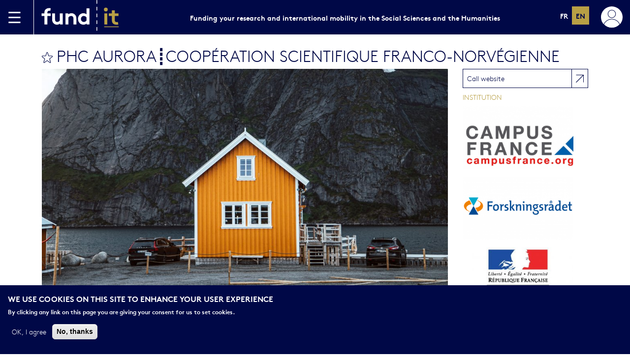

--- FILE ---
content_type: text/html; charset=UTF-8
request_url: https://fundit.fr/en/calls/phc-auroracooperation-scientifique-franco-norvegienne
body_size: 14179
content:
<!DOCTYPE html>
<html lang="en" dir="ltr" prefix="content: http://purl.org/rss/1.0/modules/content/  dc: http://purl.org/dc/terms/  foaf: http://xmlns.com/foaf/0.1/  og: http://ogp.me/ns#  rdfs: http://www.w3.org/2000/01/rdf-schema#  schema: http://schema.org/  sioc: http://rdfs.org/sioc/ns#  sioct: http://rdfs.org/sioc/types#  skos: http://www.w3.org/2004/02/skos/core#  xsd: http://www.w3.org/2001/XMLSchema# ">
  <head>
    <meta charset="utf-8" />
<noscript><style>form.antibot * :not(.antibot-message) { display: none !important; }</style>
</noscript><script async src="/sites/default/files/google_analytics/gtag.js?t99c30"></script>
<script>window.dataLayer = window.dataLayer || [];function gtag(){dataLayer.push(arguments)};gtag("js", new Date());gtag("set", "developer_id.dMDhkMT", true);gtag("config", "UA-69673253-1", {"groups":"default","anonymize_ip":true,"page_placeholder":"PLACEHOLDER_page_path","allow_ad_personalization_signals":false});gtag("config", "G-CVDK0RBC8N", {"groups":"default","page_placeholder":"PLACEHOLDER_page_location","allow_ad_personalization_signals":false});</script>
<meta name="title" content="PHC Aurora┋Coopération scientifique franco-norvégienne" />
<meta http-equiv="content-language" content="en" />
<link rel="canonical" href="http://fundit.fr/en/calls/phc-auroracooperation-scientifique-franco-norvegienne" />
<meta name="description" content="Aurora est le Partenariat Hubert Curien (PHC) franco-norvégien. Il est mis en œuvre en Norvège par le Conseil norvégien de la recherche, et en France par le ministère de l&#039;Europe et des Affaires étrangères (MEAE) et le ministère chargé de l&#039;Enseignement supérieur et de la Recherche (MESR).
Les appels à candidatures de ce programme sont lancés sur un rythme annuel.
Date limite de dépôt des dossiers de candidature : 24/09/2025 à 13h00 (la date limite de dépôt en Norvège est également fixée au 24/09/2025 à 13h00)" />
<link rel="image_src" href="http://fundit.fr/sites/default/files/calls/taneli-lahtinen-fzthdgl6vbi-unsplash.jpg" />
<meta name="Generator" content="Drupal 8 (https://www.drupal.org)" />
<meta name="MobileOptimized" content="width" />
<meta name="HandheldFriendly" content="true" />
<meta name="viewport" content="width=device-width, initial-scale=1.0" />
<script>function euCookieComplianceLoadScripts() {}</script>
<style>div#sliding-popup, div#sliding-popup .eu-cookie-withdraw-banner, .eu-cookie-withdraw-tab {background: #0779bf} div#sliding-popup.eu-cookie-withdraw-wrapper { background: transparent; } #sliding-popup h1, #sliding-popup h2, #sliding-popup h3, #sliding-popup p, .eu-cookie-compliance-more-button, .eu-cookie-compliance-secondary-button, .eu-cookie-withdraw-tab { color: #ffffff;} .eu-cookie-withdraw-tab { border-color: #ffffff;}</style>
<script type="application/ld+json">{
    "@context": "https://schema.org",
    "@graph": [
        {
            "@type": "Article",
            "headline": "PHC Aurora┋Coopération scientifique franco-norvégienne",
            "description": "Aurora est le Partenariat Hubert Curien (PHC) franco-norvégien. Il est mis en œuvre en Norvège par le Conseil norvégien de la recherche, et en France par le ministère de l\u0027Europe et des Affaires étrangères (MEAE) et le ministère chargé de l\u0027Enseignement supérieur et de la Recherche (MESR).\nLes appels à candidatures de ce programme sont lancés sur un rythme annuel.\nDate limite de dépôt des dossiers de candidature : 24/09/2025 à 13h00 (la date limite de dépôt en Norvège est également fixée au 24/09/2025 à 13h00)",
            "image": {
                "@type": "ImageObject",
                "url": "http://fundit.fr/sites/default/files/calls/taneli-lahtinen-fzthdgl6vbi-unsplash.jpg",
                "height": "5462"
            },
            "datePublished": "Wed, 06/07/2017 - 10:40",
            "dateModified": "Mon, 07/07/2025 - 10:47",
            "author": {
                "@type": "Organization",
                "@id": "47",
                "name": "Campus France"
            },
            "publisher": {
                "@type": "Organization",
                "name": "Fund it",
                "logo": {
                    "@type": "ImageObject",
                    "url": "https://fundit.fr/themes/custom/satellite_base/images/logo.png",
                    "width": "600",
                    "height": "60"
                }
            },
            "mainEntityOfPage": "http://fundit.fr/en/calls/phc-auroracooperation-scientifique-franco-norvegienne"
        }
    ]
}</script>
<link rel="shortcut icon" href="/themes/custom/fundit/favicon.ico" type="image/vnd.microsoft.icon" />
<link rel="alternate" hreflang="fr" href="http://fundit.fr/fr/calls/programme-auroracooperation-scientifique-franco-norvegienne" />
<link rel="alternate" hreflang="en" href="http://fundit.fr/en/calls/phc-auroracooperation-scientifique-franco-norvegienne" />
<link rel="revision" href="http://fundit.fr/en/calls/phc-auroracooperation-scientifique-franco-norvegienne" />

    <title>PHC Aurora┋Coopération scientifique franco-norvégienne</title>
    <link rel="stylesheet" media="all" href="/sites/default/files/css/css_xvNInJJP9TjXN6wHa8vlgimzyBoWeDAKyetKan0hmuM.css" />
<link rel="stylesheet" media="all" href="/sites/default/files/css/css_b_sMO7QTChLH7mrBIR72EueYVAtdU3qnuRY1D_eWKAk.css" />

    
<!--[if lte IE 8]>
<script src="/sites/default/files/js/js_VtafjXmRvoUgAzqzYTA3Wrjkx9wcWhjP0G4ZnnqRamA.js"></script>
<![endif]-->

  </head>
  <body>
        <a href="#main-content" class="visually-hidden focusable">
      Skip to main content
    </a>
    
      <div class="dialog-off-canvas-main-canvas" data-off-canvas-main-canvas>
    

<div class="page" role="document">

    <div>
    <nav class="navbar navbar-dark bg-primary header-navbar">
      <div class="container-fluid">
        <div class="d-flex align-items-stretch">
          <div class="border-end border-white d-flex align-items-center pe-4">
            <a data-bs-toggle="offcanvas" href="#offcanvasMenu" aria-controls="offcanvasMenu">
              <img src="https://fundit.fr/themes/custom/fundit/images/icon-hamburger.svg" alt="Menu">
            </a>
          </div>
          <a class="navbar-brand" href="http://fundit.fr/en">
            <img src="https://fundit.fr/themes/custom/fundit/images/logo.svg" alt="Fund|it" height="70">
          </a>
        </div>
                <div>
          <div class="d-none d-lg-block fw-bold">
            Funding your research and international mobility in the Social Sciences and the Humanities
          </div>
        </div>
                <div class="d-flex">
          <div class="d-none d-lg-block">
            <div class="language-switcher-language-url" id="block-languageswitcherinterfacetext-2" role="navigation">
    <div class="language-switcher">
    <ul class="links"><li hreflang="fr" data-drupal-link-system-path="node/2692" class="fr"><a href="/fr/calls/programme-auroracooperation-scientifique-franco-norvegienne" class="language-link" hreflang="fr" data-drupal-link-system-path="node/2692">fr</a></li><li hreflang="en" data-drupal-link-system-path="node/2692" class="en is-active"><a href="/en/calls/phc-auroracooperation-scientifique-franco-norvegienne" class="language-link is-active" hreflang="en" data-drupal-link-system-path="node/2692">en</a></li>      </ul>
  </div>
  </div>

          </div>
                    <div class="d-flex align-items-center ps-4">
            <a data-bs-toggle="offcanvas" href="#offcanvasAccount" aria-controls="offcanvasAccount">
                              <img src="https://fundit.fr/themes/custom/fundit/images/user.svg" alt="Menu">
                          </a>
          </div>
        </div>
      </div>
    </nav>
  </div>


  <div class="offcanvas offcanvas-start bg-gray text-primary sidebarleft" tabindex="-1" id="offcanvasMenu" aria-labelledby="offcanvasMenuLabel">
    <div class="offcanvas-header">
      <div class="offcanvas-title flex-grow-1 text-center text-uppercase fw-bold" id="offcanvasMenuLabel">Menu</div>
      <button type="button" class="btn-close text-reset" data-bs-dismiss="offcanvas" aria-label="Close"></button>
    </div>
    <div class="offcanvas-body p-0">
      <div>
          <div>
    <nav role="navigation" aria-labelledby="block-sidebarmenu-2-menu" id="block-sidebarmenu-2">
            
  <h2 class="visually-hidden" id="block-sidebarmenu-2-menu">Sidebar Menu</h2>
  

        
              <ul>
              <li>
        <a href="/en/calls?mobility=finance" data-drupal-link-query="{&quot;mobility&quot;:&quot;finance&quot;}" data-drupal-link-system-path="calls">Funding research</a>
              </li>
          <li>
        <a href="/en/calls?mobility=international" data-drupal-link-query="{&quot;mobility&quot;:&quot;international&quot;}" data-drupal-link-system-path="calls">International mobility</a>
              </li>
          <li>
        <a href="/en/institutions" data-drupal-link-system-path="institutions">Institutions</a>
              </li>
          <li>
        <a href="/en/focus" data-drupal-link-system-path="focus">Focus</a>
              </li>
          <li class="text-dark border-light">
        <a href="/presentation">About us</a>
              </li>
          <li>
        <a href="/mode-demploi" data-open="instructions-modal">instructions</a>
              </li>
        </ul>
  


  </nav>

  </div>

      </div>
    </div>
  </div>

  <div class="offcanvas offcanvas-end bg-gray text-primary sidebarright" tabindex="-1" id="offcanvasAccount" aria-labelledby="offcanvasAccountLabel">
    <div class="offcanvas-header">
      <button type="button" class="btn-close text-reset" data-bs-dismiss="offcanvas" aria-label="Close"></button>
      <div class="offcanvas-title flex-grow-1 text-center text-uppercase fw-bold" id="offcanvasAccountLabel"></div>
    </div>
    <div class="offcanvas-body">
            <div>
        <div class="reset-pass-form hidden">
          <h4>Reset your password</h4>
          <form class="user-pass" data-drupal-selector="user-pass" action="/en/user/password" method="post" id="user-pass" accept-charset="UTF-8">
  <div class="js-form-item form-item js-form-type-textfield form-item-name js-form-item-name">
      <label for="edit-name--3" class="js-form-required form-required">Username or email address</label>
        <input autocorrect="off" autocapitalize="off" spellcheck="false" autofocus="autofocus" data-drupal-selector="edit-name" type="text" id="edit-name--3" name="name" value="" size="60" maxlength="254" class="form-text required" required="required" aria-required="true" />

        </div>
<p>Password reset instructions will be sent to your registered email address.</p><input autocomplete="off" data-drupal-selector="form-y8wgslebidavkwy5l2uk02l3jvzez513ttzztb7vtki" type="hidden" name="form_build_id" value="form-y8WgSlebIDAVKwy5L2Uk02l3JVZEz513tTzztB7VtkI" />
<input data-drupal-selector="edit-user-pass" type="hidden" name="form_id" value="user_pass" />
<input data-drupal-selector="edit-honeypot-time" type="hidden" name="honeypot_time" value="zb4o4NjCEuL9tfRDqE1AjvOMzkVMDrdebSNITbcEfkI" />
<div data-drupal-selector="edit-actions" class="form-actions js-form-wrapper form-wrapper" id="edit-actions--3"><input data-drupal-selector="edit-submit" type="submit" id="edit-submit--3" name="op" value="Submit" class="button js-form-submit form-submit btn btn-fundit" />
</div>
<div class="url-textfield js-form-wrapper form-wrapper" style="display: none !important;"><input autocomplete="off" data-drupal-selector="edit-url" type="text" id="edit-url--2" name="url" value="" size="20" maxlength="128" class="form-text" />
</div>

</form>

        </div>
        <div class="login-form">
          <legend>
            <span class="fieldset-legend fw-bold">Log in</span>
          </legend>
          <form class="user-login-form" data-drupal-selector="user-login-form" action="/en/user/login" method="post" id="user-login-form" accept-charset="UTF-8">
  <div class="js-form-item form-item js-form-type-textfield form-item-name js-form-item-name">
      <label for="edit-name" class="js-form-required form-required">Username</label>
        <input autocorrect="none" autocapitalize="none" spellcheck="false" autofocus="autofocus" data-drupal-selector="edit-name" type="text" id="edit-name" name="name" value="" size="60" maxlength="60" class="form-text required" required="required" aria-required="true" />

        </div>
<div class="js-form-item form-item js-form-type-password form-item-pass js-form-item-pass">
      <label for="edit-pass" class="js-form-required form-required">Password</label>
        <input data-drupal-selector="edit-pass" aria-describedby="edit-pass--description" type="password" id="edit-pass" name="pass" size="60" maxlength="128" class="form-text required" required="required" aria-required="true" />

            <div id="edit-pass--description" class="description">
      <a href="#newpass" id="newpass-link">Forgotten password ?</a>
    </div>
  </div>
<input autocomplete="off" data-drupal-selector="form-dxhergsh1qhtqo3qyze9lgzvooigcadiiu-k9pbulvw" type="hidden" name="form_build_id" value="form-DxHeRgSH1qHtQo3qYzE9lgZvooiGcADiIu_k9PBuLVw" />
<input data-drupal-selector="edit-user-login-form" type="hidden" name="form_id" value="user_login_form" />
<div data-drupal-selector="edit-actions" class="form-actions js-form-wrapper form-wrapper" id="edit-actions"><input data-drupal-selector="edit-submit" type="submit" id="edit-submit" name="op" value="Log in" class="button js-form-submit form-submit btn btn-fundit" />
</div>

</form>

        </div>
        <div class="sidebar-separator">
          <div class="sidebarright-separator my-4 d-flex align-items-center">
            <div class="line border-bottom border-primary flex-grow-1 w-100"></div>
            <div class="label fw-bold mx-2">or</div>
            <div class="line border-bottom border-primary flex-grow-1 w-100"></div>
          </div>
        </div>
        <legend id="register-title">
          <span class="fieldset-legend fw-bold">Register</span>
        </legend>
        <form class="user-register-form user-form antibot" data-user-info-from-browser data-drupal-selector="user-register-form" data-action="/en/calls/phc-auroracooperation-scientifique-franco-norvegienne" action="/antibot" method="post" id="user-register-form" accept-charset="UTF-8">
  <noscript>
  <div class="antibot-no-js antibot-message antibot-message-warning">You must have JavaScript enabled to use this form.</div>
</noscript>
<fieldset class="required-fields field-group-fieldset js-form-item form-item js-form-wrapper form-wrapper">
      <legend>
    <span class="fieldset-legend">Personal information</span>
  </legend>
  <div class="fieldset-wrapper">
            <div class="field--type-string field--name-field-firstname field--widget-string-textfield js-form-wrapper form-wrapper" data-drupal-selector="edit-field-firstname-wrapper" id="edit-field-firstname-wrapper">      <div class="js-form-item form-item js-form-type-textfield form-item-field-firstname-0-value js-form-item-field-firstname-0-value">
      <label for="edit-field-firstname-0-value" class="js-form-required form-required">Firstname</label>
        <input class="js-text-full text-full form-text required" data-drupal-selector="edit-field-firstname-0-value" type="text" id="edit-field-firstname-0-value" name="field_firstname[0][value]" value="" size="60" maxlength="255" placeholder="" required="required" aria-required="true" />

        </div>

  </div>
<div class="field--type-string field--name-field-lastname field--widget-string-textfield js-form-wrapper form-wrapper" data-drupal-selector="edit-field-lastname-wrapper" id="edit-field-lastname-wrapper">      <div class="js-form-item form-item js-form-type-textfield form-item-field-lastname-0-value js-form-item-field-lastname-0-value">
      <label for="edit-field-lastname-0-value" class="js-form-required form-required">Lastname</label>
        <input class="js-text-full text-full form-text required" data-drupal-selector="edit-field-lastname-0-value" type="text" id="edit-field-lastname-0-value" name="field_lastname[0][value]" value="" size="60" maxlength="255" placeholder="" required="required" aria-required="true" />

        </div>

  </div>

          </div>
</fieldset>
<input autocomplete="off" data-drupal-selector="form-z5rvbbtsbupn23uv06w5ktgxeyvlamyvkomxnkfztks" type="hidden" name="form_build_id" value="form-Z5RVBBTSbUpN23uV06w5ktgxeYvLAmyVKomxNkFZtks" />
<input data-drupal-selector="edit-user-register-form" type="hidden" name="form_id" value="user_register_form" />
<input data-drupal-selector="edit-antibot-key" type="hidden" name="antibot_key" value="" />
<input data-drupal-selector="edit-honeypot-time" type="hidden" name="honeypot_time" value="4cOqQDzUTGBN3xf24WpIAyLrZAoYwTP-zTHlN9GkQdo" />
<fieldset class="required-fields field-group-fieldset js-form-item form-item js-form-wrapper form-wrapper">
      <legend>
    <span class="fieldset-legend">Account</span>
  </legend>
  <div class="fieldset-wrapper">
            <div data-drupal-selector="edit-account" id="edit-account" class="js-form-wrapper form-wrapper"><div class="js-form-item form-item js-form-type-email form-item-mail js-form-item-mail">
      <label for="edit-mail" class="js-form-required form-required">Email address</label>
        <input data-drupal-selector="edit-mail" type="email" id="edit-mail" name="mail" value="" size="60" maxlength="254" class="form-email required" required="required" aria-required="true" />

        </div>
<div class="js-form-item form-item js-form-type-textfield form-item-name js-form-item-name">
      <label for="edit-name--2" class="js-form-required form-required">Username</label>
        <input class="username form-text required" autocorrect="off" autocapitalize="off" spellcheck="false" data-drupal-selector="edit-name" type="text" id="edit-name--2" name="name" value="" size="60" maxlength="60" required="required" aria-required="true" />

        </div>
<div id="edit-pass--2" class="js-form-item form-item js-form-type-password-confirm form-item-pass js-form-item-pass form-no-label">
        <div class="js-form-item form-item js-form-type-password form-item-pass-pass1 js-form-item-pass-pass1">
      <label for="edit-pass-pass1" class="js-form-required form-required">Password</label>
        <input class="password-field js-password-field form-text required" autocomplete="new-password" data-drupal-selector="edit-pass-pass1" type="password" id="edit-pass-pass1" name="pass[pass1]" size="25" maxlength="128" required="required" aria-required="true" />

        </div>
<div class="js-form-item form-item js-form-type-password form-item-pass-pass2 js-form-item-pass-pass2">
      <label for="edit-pass-pass2" class="js-form-required form-required">Confirm password</label>
        <input class="password-confirm js-password-confirm form-text required" autocomplete="new-password" data-drupal-selector="edit-pass-pass2" type="password" id="edit-pass-pass2" name="pass[pass2]" size="25" maxlength="128" required="required" aria-required="true" />

        </div>

        </div>
</div>

          </div>
</fieldset>
<fieldset class="required-fields field-group-fieldset js-form-item form-item js-form-wrapper form-wrapper">
      <legend>
    <span class="fieldset-legend">Alerts</span>
  </legend>
  <div class="fieldset-wrapper">
            <div class="field--type-mailchimp-lists-subscription field--name-field-mailchimp-rfiea field--widget-mailchimp-lists-select js-form-wrapper form-wrapper" data-drupal-selector="edit-field-mailchimp-rfiea-wrapper" id="edit-field-mailchimp-rfiea-wrapper">      <fieldset data-drupal-selector="edit-field-mailchimp-rfiea-0-value" id="edit-field-mailchimp-rfiea-0-value" class="js-form-item form-item js-form-wrapper form-wrapper">
      <legend>
    <span class="fieldset-legend">I would like to receive the newsletter</span>
  </legend>
  <div class="fieldset-wrapper">
            <div class="js-form-item form-item js-form-type-checkbox form-item-field-mailchimp-rfiea-0-value-subscribe js-form-item-field-mailchimp-rfiea-0-value-subscribe">
        <input data-drupal-selector="edit-field-mailchimp-rfiea-0-value-subscribe" type="checkbox" id="edit-field-mailchimp-rfiea-0-value-subscribe" name="field_mailchimp_rfiea[0][value][subscribe]" value="1" class="form-checkbox" />

        <label for="edit-field-mailchimp-rfiea-0-value-subscribe" class="option">I would like to receive the newsletter.</label>
      </div>

          </div>
</fieldset>

  </div>

          </div>
</fieldset>
<div data-drupal-selector="edit-actions" class="form-actions js-form-wrapper form-wrapper" id="edit-actions--2"><input data-drupal-selector="edit-submit" type="submit" id="edit-submit--2" name="op" value="Create new account" class="button button--primary js-form-submit form-submit btn btn-fundit" />
</div>
<div class="url-textfield js-form-wrapper form-wrapper" style="display: none !important;"><input autocomplete="off" data-drupal-selector="edit-url" type="text" id="edit-url" name="url" value="" size="20" maxlength="128" class="form-text" />
</div>

</form>

      </div>
          </div>
  </div>

    <main role="main" class="is-full-height my-4 ">
                        <div class="container">
                <div class="column large-7 small-10 small-centered">
                              <div class="is-content">
                          <div>
    <div class="modal" id="messages-modal" tabindex="-1">
  <div class="modal-dialog modal-dialog-centered">
    <div class="modal-content">
      <div class="modal-header">
        <div class="modal-title">Confirmation</div>
        <button type="button" class="btn-close" data-bs-dismiss="modal" aria-label="Close"></button>
      </div>
      <div class="modal-body">
        <div data-drupal-messages-fallback class="hidden"></div>
      </div>
    </div>
  </div>
</div>
<div id="block-contenudelapageprincipale">
  
    
      
<article id="node-2692"  role="article" about="/en/calls/phc-auroracooperation-scientifique-franco-norvegienne">
    
    <div class="titre default d-flex align-items-center">
      <div class="flag-big bookmark me-2">
                <a
          href="#"
          class="not-loggedin-bookmark-link"
          title="You need to be logged in to bookmark this"
          data-bs-toggle="tooltip"
          data-bs-placement="top">bookmark this</a>
              </div>
      <h1>
      <span>PHC Aurora┋Coopération scientifique franco-norvégienne</span>

    </h1>
  </div>
    
  <div class="row">
    <div class="col-lg-9 col-md-8 order-2 order-lg-1">
      
      <div class="image-call-large mb-4">
        <div class="field field-node--field-image-call field-name-field-image-call field-type-image field-label-hidden texte">
    <div class="field-items">
          <div class="field-item"><img src="/sites/default/files/styles/large_calls/public/calls/taneli-lahtinen-fzthdgl6vbi-unsplash.jpg?h=4571e812&amp;itok=9zqO90DP" width="1000" height="550" alt="Programme Aurora" title="Programme Aurora" typeof="foaf:Image" />


</div>
      </div>
</div>

      </div>

      <div class="body-call"><div class="field field-node--body field-name-body field-type-text-with-summary field-label-hidden texte">
    <div class="field-items">
          <div class="field-item"><p><strong>Aurora est le Partenariat Hubert Curien (PHC) franco-norvégien. Il est mis en œuvre en Norvège par le Conseil norvégien de la recherche, et en France par le ministère de l'Europe et des Affaires étrangères (MEAE) et le ministère chargé de l'Enseignement supérieur et de la Recherche (MESR).</strong></p>
<p><strong>Les appels à candidatures de ce programme sont lancés sur un rythme annuel.</strong></p>
<p><strong>Date limite de dépôt des dossiers de candidature : 24/09/2025 à 13h00 (la date limite de dépôt en Norvège est également fixée au 24/09/2025 à 13h00)</strong></p>
<h2>Types de projets concernés</h2>
<p>L'objectif de ce programme est de développer les échanges scientifiques et technologiques d'excellence entre laboratoires des deux pays, <strong>en favorisant les nouvelles coopérations</strong>, la <strong>participation de jeunes chercheurs et doctorants </strong>et l'évolution des coopérations dans le cadre européen.</p>
<p><strong>Tous les domaines scientifiques</strong> sont concernés par ce programme, y compris les sciences humaines et sociales.</p>
<h2>Conditions d'éligibilité des équipes</h2>
<p>L'appel à candidatures est ouvert aux chercheurs titulaires des laboratoires de recherche rattachés à des établissements d'enseignement supérieur ou à des organismes de recherche. Les entreprises peuvent participer au projet, dès lors qu’elles sont associées à un partenaire académique.</p>
<p>A appréciations égales, priorité sera donnée aux projets qui n’auront pas déjà bénéficié d’un financement sur les deux dernières années.</p>
<p>Seuls les <strong>dossiers de candidature co-déposés</strong> par les chercheurs partenaires auprès des instances responsables du programme dans leur pays respectif sont déclarés recevables. Les chercheurs français doivent s'en assurer auprès de leur partenaire.</p>
<p>La perspective de futurs projets européens, en particulier de type Horizon Europe, est un atout à expliciter.</p>
<h2>Critères d'évaluation des projets</h2>
<ul>
<li>Qualité scientifique du projet et des équipes</li>
<li>Participation active de jeunes chercheurs, en particulier doctorants ou post-doctorants</li>
<li>Intérêt de la coopération et complémentarité des équipes françaises et étrangères</li>
<li>Perspectives de structuration ou de valorisation du projet. Les projets en réseau avec une ouverture européenne notamment seront considérés comme prioritaires. Les chercheurs ont ainsi la possibilité de déposer une candidature dans le cadre d'un autre PHC, sur le même thème de recherche</li>
<li>Parité hommes/femmes.         </li>
</ul>
<h2>Comité de sélection des projets</h2>
<p>Les projets éligibles font l’objet d’une évaluation séparée par chacune des deux parties. Les instances des deux pays se réunissent ensuite pour confronter les évaluations et décider conjointement du soutien accordé aux projets sélectionnés.</p>
<p>La Délégation aux affaires européennes et internationales (DAEI) du MESR assure l'évaluation scientifique des dossiers.</p>
<p>Un comité mixte composé d'experts et d’institutionnels des deux pays sélectionne les projets en s’appuyant :</p>
<ul>
<li>Sur les évaluations scientifiques de la Délégation aux affaires européennes et internationales (DAEI) du MESR</li>
<li>Pour la partie française, sur l’avis stratégique des experts et institutionnels français désignés du comité.</li>
<li>Pour la Norvège, sur les experts et institutionnels du Conseil norvégien de la recherche</li>
</ul>
<h2>Modalités de fonctionnement</h2>
<p><strong>La durée des projets est de deux années. </strong></p>
<p>Le financement est accordé sur une base annuelle, pour deux années consécutives. </p>
<p>Le financement doit être <strong>impérativement consommé entre le 1er janvier et le 31 décembre</strong> de l'année concernée et ne peut être reporté sur l'exercice suivant.</p>
<p>Il porte uniquement sur <strong>la prise en charge de la mobilité</strong> entre les deux pays des chercheurs engagés dans le programme.</p>
<p>Tout autre financement nécessaire à la mise en œuvre des projets conjoints devra être assuré par les moyens propres des laboratoires partenaires ou par d'autres sources.</p>
<p>Le <strong>renouvellement</strong> des crédits pour une seconde année est subordonné à :</p>
<ul>
<li>Une consommation optimale des financements accordés pour la première année.</li>
<li>La soumission d’un <strong>rapport d’étape</strong> mentionnant les résultats scientifiques obtenus (1 page en format libre), et les mobilités effectuées ou prévues avant la fin de l’année en cours</li>
<li>La rédaction d’un <strong>bilan financier</strong> des actions menées ou programmées avant la fin de l'année civile.</li>
<li>Le rapport d'étape et le bilan financier doivent être envoyés <strong>au plus tard le 15 novembre de la première année</strong> à l’Attaché de coopération scientifique et universitaire de l'Ambassade de France en Norvège (cf. contacts du programme plus loin).  </li>
</ul>
<h2>Dépenses éligibles</h2>
<p>Les moyens accordés par la France couvrent exclusivement le paiement des indemnités de séjour et les voyages des chercheurs de l'équipe française :</p>
<ul>
<li>Indemnités de séjour 180 EUR/jour,</li>
<li>Voyages : remboursement sur frais réels dans la limite de 600 EUR par aller-retour France/Norvège</li>
</ul>
<p><img alt="Séjours Aurora" data-entity-type="" data-entity-uuid="" src="https://www.campusfrance.org/sites/default/files/styles/mobile_rte_large/public/medias/images/2024-07/S%C3%A9jour%20Aurora.jpg?itok=3EvsMyVV" /></p>
<p>A titre indicatif, en 2025 le financement annuel accordé par projet aux participants français était de 4 000 €.        </p>
<h2>Propriété intellectuelle</h2>
<p>Il appartient aux responsables de projets de prendre toutes les dispositions utiles quant à la protection de la propriété intellectuelle.</p>
<p>Lire attentivement le <a href="https://www.campusfrance.org/sites/default/files/medias/documents/2017-11/guide_bonnes_pratiques_aurora.pdf">document joint</a>, relatif aux bonnes pratiques portant notamment sur les règles de propriété intellectuelle. Le dépôt du projet inclut, de fait, l'adhésion, par toutes les parties, à ces règles.</p>
<p><em>Les projets soumis à cet AO peuvent faire l’objet d’un examen au titre de la PPST (Protection du potentiel scientifique et technique et intelligence économique). Pour plus d’information sur ce dispositif : </em><a href="https://www.enseignementsup-recherche.gouv.fr/cid27031/protection-du-potentiel-scientifique-et-technique-et-intelligence-economique-p.p.s.t.html">https://www.enseignementsup-recherche.gouv.fr/cid27031/protection-du-potentiel-scientifique-et-technique-et-intelligence-economique-p.p.s.t.html</a></p>
<p> </p>
<h2>Suivi des projets</h2>
<p>Les responsables français de projets doivent impérativement utiliser le <a href="https://www.campusfrance.org/system/files/medias/documents/2023-04/rapport_final_phc.docx">modèle de rapport téléchargeable</a> et l'attacher à leur dossier en ligne dans ce délai.</p>
<p>Ce rapport est également à envoyer à l’ambassade de France dans le même délai (cf. contact pour le programme).</p>
<p>Les publications rédigées dans le cadre de ce projet devront porter mention du soutien accordé par le ministère de l’Europe et des Affaires étrangères (MEAE), et le ministère chargé de l’Enseignement supérieur et de la Recherche (MESR).</p>
<p>Exemple : "This work was partially supported by the “PHC AURORA” programme (project number: XXXXXXX), funded by the French Ministry for Europe and Foreign Affairs, the French Ministry for Higher Education and Research and the Norwegian Research Council".</p>
<p>Une visite annuelle facultative (dans la mesure où elle n’entraînerait aucun surcoût) à l’ambassade de France serait souhaitable car elle permettrait de présenter brièvement les travaux de l’équipe et ainsi d’en accroître la visibilité.</p>
<h2>Modalités pratiques de soumission d’un projet</h2>
<p>Avant toute demande d'information, nous vous invitons à consulter la page des questions les plus fréquemment posées (rubrique « <a href="https://www.campusfrance.org/fr/phc-faq">FAQ et contact</a> »).</p>
<ul>
<li>Date limite de co-dépôt des dossiers de candidature : <strong>24 septembre 2025 à 13h</strong></li>
<li>Diffusion des résultats sur la plateforme de Campus France : <strong>décembre 2025</strong> </li>
<li><strong>Notification des enveloppes par mail et début des projets : février 2026</strong></li>
</ul>
<h2>Candidater</h2>
<p>Les porteurs de projets sont invités à déposer leur dossier par anticipation afin d'éviter que des aléas techniques ne viennent compromettre le dépôt de leur candidature dans les délais impartis.</p>
<p>Les dossiers peuvent être saisis en français ou en anglais. </p>
<h2>Gérer ses mobilités</h2>
<p>Pour chaque mobilité, le chef de projet français doit remplir une <a href="https://www.campusfrance.org/system/files/medias/documents/2025-06/Fiche%20d%27engagement%20-%20PHC_Droit_2025.pdf"><strong>fiche d'engagement</strong></a><strong> </strong>et adresser le dossier complet minimum 3 semaines avant le départ du chercheur.</p>
<p>Pour chaque mobilité de chercheurs le chef de projet français doit également communiquer une copie de la fiche d'engagement à l'Ambassade de France.</p>
<h2>Contacts pour le programme</h2>
<p><strong>Pour la partie française</strong></p>
<ul>
<li>Pour le suivi du programme et les relations avec le partenaire étranger</li>
</ul>
<p><strong>Ambassade de France</strong><br />
Frédéric BESSAT<br />
Attaché de coopération scientifique et universitaire<br />
Ambassade de France en Norvège<br />
Tél : +47 92 65 90 16<br />
Mél : <a href="mailto:science@france.no">science@france.no</a> <br />
Web : <a href="http://www.france.no/no/vitenskap">http://www.france.no/</a><a href="http://www.france.no/if/oslo/sciences/">if/oslo/sciences/</a></p>
<ul>
<li>Pour la gestion de l’appel  </li>
</ul>
<p><strong>Campus France </strong><br />
Campus France - Gestion PHC<br />
75010 PARIS<br />
Mél<strong> :</strong><em><strong> </strong></em><a href="mailto:extranet@campusfrance.org">extranet@campusfrance.org</a></p>
<p><strong>Pour le partenaire Norvégien   </strong><br />
Birgit Jacobsen     <br />
Research Council of Norway   <br />
Drammensveien 288     <br />
0283 Oslo<br />
Mél : <a href="mailto:bija@forskningsradet.no">bija@forskningsradet.no</a><br />
Tél : +47 40 04 19 31</p>
</div>
      </div>
</div>
</div>
    </div>
    <div class="col-right col-lg-3 col-md-4 order-1 order-lg-2">
      <div class="field-wrapper field-node--field-link">
                    <a href="https://www.campusfrance.org/fr/aurora" class="reference" target="_blank">Call website</a>
              </div>

      <div class="field-label">Institution</div>
                              <div role="article" about="/en/institutions/campus-france">

      <div>
        <a href="/en/institutions/campus-france">
          <div class="field field-node--field-image-call field-name-field-image-call field-type-image field-label-hidden texte">
    <div class="field-items">
          <div class="field-item"><img src="/sites/default/files/styles/institution_on_calls/public/actors/47-campus-france.png?itok=xrXAZFwT" width="300" height="171" alt="logo institution" title="Campus France" typeof="foaf:Image" />


</div>
      </div>
</div>

        </a>
      </div>
    </div>

                                      <div role="article" about="/en/institutions/research-council-norway-rcn-nfr">

      <div>
        <a href="/en/institutions/research-council-norway-rcn-nfr">
          <div class="field field-node--field-image-call field-name-field-image-call field-type-image field-label-hidden texte">
    <div class="field-items">
          <div class="field-item"><img src="/sites/default/files/styles/institution_on_calls/public/actors/1852-research-council-norway-rcn-nfr.png?itok=f8FBygdn" width="300" height="169" alt="" title="Research Council of Norway (RCN-NFR)" typeof="foaf:Image" />


</div>
      </div>
</div>

        </a>
      </div>
    </div>

                                      <div role="article" about="/en/institutions/ministry-european-and-foreign-affairs-france-meae">

      <div>
        <a href="/en/institutions/ministry-european-and-foreign-affairs-france-meae">
          <div class="field field-node--field-image-call field-name-field-image-call field-type-image field-label-hidden texte">
    <div class="field-items">
          <div class="field-item"><img src="/sites/default/files/styles/institution_on_calls/public/actors/1898-ministry-european-and-foreign-affairs-france-meae.jpeg?itok=mguViQvF" width="300" height="169" alt="" typeof="foaf:Image" />


</div>
      </div>
</div>

        </a>
      </div>
    </div>

                              <div class="collapse multi-collapse institute-collapse" id="institute-3">
                  <div role="article" about="/en/institutions/french-ministry-higher-education-and-research-mesr">

      <div>
        <a href="/en/institutions/french-ministry-higher-education-and-research-mesr">
          <div class="field field-node--field-image-call field-name-field-image-call field-type-image field-label-hidden texte">
    <div class="field-items">
          <div class="field-item"><img src="/sites/default/files/styles/institution_on_calls/public/actors/2776-ministry-higher-education-research-and-innovation-france-mesri.png?itok=5W50el_4" width="300" height="167" alt="Logo" title="Ministry of Higher Education, Research and Innovation (France) (MESR)" typeof="foaf:Image" />


</div>
      </div>
</div>

        </a>
      </div>
    </div>

        </div>
                      
            <div class="text-center">
        <a class="text-primary" data-bs-toggle="collapse" href=".institute-collapse" data-bs-target=".institute-collapse" role="button" aria-expanded="false" >See more</a>
      </div>
      
      <div class="field field-node--field-application-date field-name-field-application-date field-type-datetime field-label-above texte">
      <div class="field-label">Application date</div>
    <div class="field-items">
          <div class="field-item"><time datetime="2025-09-24T12:00:00Z">24 Sep 2025</time>
</div>
      </div>
</div>

      <div class="field field-node--field-duration field-name-field-duration field-type-string field-label-inline clearfix texte">
      <div class="field-label">Duration</div>
    <div class="field-items">
          <div class="field-item">2 ans</div>
      </div>
</div>


      <div class="field">
        <div class="field-label">Discipline</div>
        <div class="discipline field-wrapper"><div class="taxo"><div class="country-set"><span><strong>Humanities</strong></span></div><div class="country-set"><span><strong>Social sciences</strong></span></div><div class="country-set"><span><strong>Citizen Sciences</strong></span></div><div class="country-set"><span><strong>Other</strong></span></div></div></div>
      </div>

    </div>
  </div>
</article>

  </div>

  </div>

          </div>
        </div>
              </div>
          </main>

  <div class="d-none d-lg-block">
      <div>
  <nav class="navbar navbar-light bg-gray shadow-lg footer-navbar">
      <div class="container-fluid">
        <div>
        </div>
        <div class="d-flex align-items-center">
          <nav role="navigation" aria-labelledby="block-footermenu-menu" id="block-footermenu">
            
  <h2 class="visually-hidden" id="block-footermenu-menu">Footer Menu</h2>
  

        
              <ul>
              <li>
        <a href="/en/contact" data-drupal-link-system-path="node/514">Contact</a>
              </li>
          <li>
        <a href="/en/legal-notice" data-drupal-link-system-path="node/1111">Legal notices</a>
              </li>
          <li>
        <a href="/en/contact" data-drupal-link-system-path="node/514">Subscribe to the newsletter</a>
              </li>
        </ul>
  


  </nav>

          <div  class="ms-4">
            <a href="https://twitter.com/fundit_fr" target="_blank"><img src="https://fundit.fr/themes/custom/fundit/images/icon-rs-twitter.svg" alt="Twitter" /></a>
            <a href="https://www.facebook.com/fundit.fr?_rdr=p&amp;fref=ts&amp;ref=ts" target="_blank"><img src="https://fundit.fr/themes/custom/fundit/images/icon-rs-facebook.svg" alt="Facebook" /></a>
          </div>
        </div>
      </div>
    </nav>
  </div>

  </div>
</div>
<div class="hide">

</div>

  </div>

    
    <script type="application/json" data-drupal-selector="drupal-settings-json">{"path":{"baseUrl":"\/","scriptPath":null,"pathPrefix":"en\/","currentPath":"node\/2692","currentPathIsAdmin":false,"isFront":false,"currentLanguage":"en"},"pluralDelimiter":"\u0003","suppressDeprecationErrors":true,"google_analytics":{"account":"UA-69673253-1","trackOutbound":true,"trackMailto":true,"trackTel":true,"trackDownload":true,"trackDownloadExtensions":"7z|aac|arc|arj|asf|asx|avi|bin|csv|doc(x|m)?|dot(x|m)?|exe|flv|gif|gz|gzip|hqx|jar|jpe?g|js|mp(2|3|4|e?g)|mov(ie)?|msi|msp|pdf|phps|png|ppt(x|m)?|pot(x|m)?|pps(x|m)?|ppam|sld(x|m)?|thmx|qtm?|ra(m|r)?|sea|sit|tar|tgz|torrent|txt|wav|wma|wmv|wpd|xls(x|m|b)?|xlt(x|m)|xlam|xml|z|zip"},"eu_cookie_compliance":{"popup_enabled":true,"popup_agreed_enabled":false,"popup_hide_agreed":false,"popup_clicking_confirmation":false,"popup_scrolling_confirmation":false,"popup_html_info":"\u003Cdiv class=\u0022eu-cookie-compliance-banner eu-cookie-compliance-banner-info\u0022\u003E\n  \u003Cdiv class=\u0022row popup-content info eu-cookie-compliance-content\u0022\u003E\n    \u003Cdiv id=\u0022popup-text\u0022 class=\u0022columns medium-8 eu-cookie-compliance-message\u0022\u003E\n      \u003Ch2\u003EWe use cookies on this site to enhance your user experience\u003C\/h2\u003E\n\u003Cp\u003EBy clicking any link on this page you are giving your consent for us to set cookies.\u003C\/p\u003E\n\n    \u003C\/div\u003E\n    \u003Cdiv id=\u0022popup-buttons\u0022 class=\u0022columns medium-4 eu-cookie-compliance-buttons\u0022\u003E\n      \u003Cbutton type=\u0022button\u0022 class=\u0022agree-button eu-cookie-compliance-secondary-button\u0022\u003EOK, I agree\u003C\/button\u003E\n              \u003Cbutton type=\u0022button\u0022 class=\u0022decline-button eu-cookie-compliance-default-button\u0022 \u003ENo, thanks\u003C\/button\u003E\n          \u003C\/div\u003E\n  \u003C\/div\u003E\n\u003C\/div\u003E","use_mobile_message":false,"mobile_popup_html_info":"\u003Cdiv class=\u0022eu-cookie-compliance-banner eu-cookie-compliance-banner-info\u0022\u003E\n  \u003Cdiv class=\u0022row popup-content info eu-cookie-compliance-content\u0022\u003E\n    \u003Cdiv id=\u0022popup-text\u0022 class=\u0022columns medium-8 eu-cookie-compliance-message\u0022\u003E\n      \u003Ch2\u003EWe use cookies on this site to enhance your user experience\u003C\/h2\u003E\n\u003Cp\u003EBy tapping any link on this page you are giving your consent for us to set cookies.\u003C\/p\u003E\n\n    \u003C\/div\u003E\n    \u003Cdiv id=\u0022popup-buttons\u0022 class=\u0022columns medium-4 eu-cookie-compliance-buttons\u0022\u003E\n      \u003Cbutton type=\u0022button\u0022 class=\u0022agree-button eu-cookie-compliance-secondary-button\u0022\u003EOK, I agree\u003C\/button\u003E\n              \u003Cbutton type=\u0022button\u0022 class=\u0022decline-button eu-cookie-compliance-default-button\u0022 \u003ENo, thanks\u003C\/button\u003E\n          \u003C\/div\u003E\n  \u003C\/div\u003E\n\u003C\/div\u003E","mobile_breakpoint":768,"popup_html_agreed":false,"popup_use_bare_css":false,"popup_height":"auto","popup_width":"100%","popup_delay":1000,"popup_link":"\/en","popup_link_new_window":true,"popup_position":false,"popup_language":"en","store_consent":false,"better_support_for_screen_readers":false,"cookie_name":"","reload_page":false,"domain":"","popup_eu_only_js":false,"cookie_lifetime":100,"cookie_session":0,"disagree_do_not_show_popup":false,"method":"opt_in","whitelisted_cookies":"","withdraw_markup":"\u003Cbutton type=\u0022button\u0022 class=\u0022eu-cookie-withdraw-tab\u0022\u003EPrivacy settings\u003C\/button\u003E\n\u003Cdiv class=\u0022eu-cookie-withdraw-banner\u0022\u003E\n  \u003Cdiv class=\u0022popup-content info eu-cookie-compliance-content\u0022\u003E\n    \u003Cdiv id=\u0022popup-text\u0022 class=\u0022eu-cookie-compliance-message\u0022\u003E\n      \u003Ch2\u003EWe use cookies on this site to enhance your user experience\u003C\/h2\u003E\n\u003Cp\u003EYou have given your consent for us to set cookies.\u003C\/p\u003E\n\n    \u003C\/div\u003E\n    \u003Cdiv id=\u0022popup-buttons\u0022 class=\u0022eu-cookie-compliance-buttons\u0022\u003E\n      \u003Cbutton type=\u0022button\u0022 class=\u0022eu-cookie-withdraw-button\u0022\u003EWithdraw consent\u003C\/button\u003E\n    \u003C\/div\u003E\n  \u003C\/div\u003E\n\u003C\/div\u003E","withdraw_enabled":false},"ajaxTrustedUrl":{"form_action_p_pvdeGsVG5zNF_XLGPTvYSKCf43t8qZYSwcfZl2uzM":true},"antibot":{"forms":{"user-register-form":{"id":"user-register-form","key":"CkuuQGfS0Km3kBiQHVJEwqGF4ZlDHuZNU24RlJ0fcjE"}}},"field_group":{"fieldset":{"mode":"default","context":"form","settings":{"id":"","classes":"","description":"","required_fields":true,"label":"Personal information"}}},"password":{"confirmTitle":"Passwords match:","confirmSuccess":"yes","confirmFailure":"no","showStrengthIndicator":true,"strengthTitle":"Password strength:","hasWeaknesses":"Recommendations to make your password stronger:","tooShort":"Make it at least 12 characters","addLowerCase":"Add lowercase letters","addUpperCase":"Add uppercase letters","addNumbers":"Add numbers","addPunctuation":"Add punctuation","sameAsUsername":"Make it different from your username","weak":"Weak","fair":"Fair","good":"Good","strong":"Strong","username":""},"user":{"uid":0,"permissionsHash":"54da5a6c9f670ff88ad1259f761416a15a46ca5da4a2036d5a796991115b8b9c"}}</script>
<script src="/sites/default/files/js/js_zEQaY68E7crRJS4K8L6zWW9eS5zklNI_Yt_a3D_bGX4.js"></script>

  </body>
</html>


--- FILE ---
content_type: image/svg+xml
request_url: https://fundit.fr/themes/custom/fundit/images/icon-hamburger.svg
body_size: 488
content:
<svg id="icon-hamburger" xmlns="http://www.w3.org/2000/svg" width="29" height="25" viewBox="0 0 29 25">
  <line id="Ligne_47" data-name="Ligne 47" x2="24.181" transform="translate(2.342 2.447)" fill="none" stroke="#fff" stroke-width="3"/>
  <line id="Ligne_50" data-name="Ligne 50" x2="24.181" transform="translate(2.342 22.553)" fill="none" stroke="#fff" stroke-width="3"/>
  <line id="Ligne_51" data-name="Ligne 51" x2="24.181" transform="translate(2.342 12.5)" fill="none" stroke="#fff" stroke-width="3"/>
  <rect id="Rectangle_54" data-name="Rectangle 54" width="29" height="25" fill="rgba(255,255,255,0)"/>
</svg>


--- FILE ---
content_type: image/svg+xml
request_url: https://fundit.fr/themes/custom/fundit/images/icon-rs-facebook.svg
body_size: 220
content:
<svg id="icon-rs-facebook" xmlns="http://www.w3.org/2000/svg" width="24" height="24" viewBox="0 0 24 24">
  <path id="facebook-4" d="M12,0A12,12,0,1,0,24,12,12,12,0,0,0,12,0Zm3,8H13.65c-.538,0-.65.221-.65.778V10h2l-.209,2H13v7H10V12H8V10h2V7.692C10,5.923,10.931,5,13.029,5H15Z" fill="#000847"/>
  <circle id="Ellipse_4" data-name="Ellipse 4" cx="12" cy="12" r="12" fill="none"/>
</svg>


--- FILE ---
content_type: image/svg+xml
request_url: https://fundit.fr/themes/custom/fundit/images/user.svg
body_size: 486
content:
<svg id="user" xmlns="http://www.w3.org/2000/svg" width="44" height="44.675" viewBox="0 0 44 44.675">
  <circle id="Ellipse_2" data-name="Ellipse 2" cx="22" cy="22" r="22" fill="#fff"/>
  <path id="Tracé_8" data-name="Tracé 8" d="M143.133,316.506a22.33,22.33,0,0,0,16.342-7.074,17.615,17.615,0,0,0-32.683,0A22.328,22.328,0,0,0,143.133,316.506Z" transform="translate(-121.133 -272.331)" fill="none" stroke="#000847" stroke-miterlimit="10" stroke-width="1"/>
  <circle id="Ellipse_1" data-name="Ellipse 1" cx="7.824" cy="7.824" r="7.824" transform="translate(14.176 7.589)" fill="none" stroke="#000847" stroke-miterlimit="10" stroke-width="1"/>
</svg>
